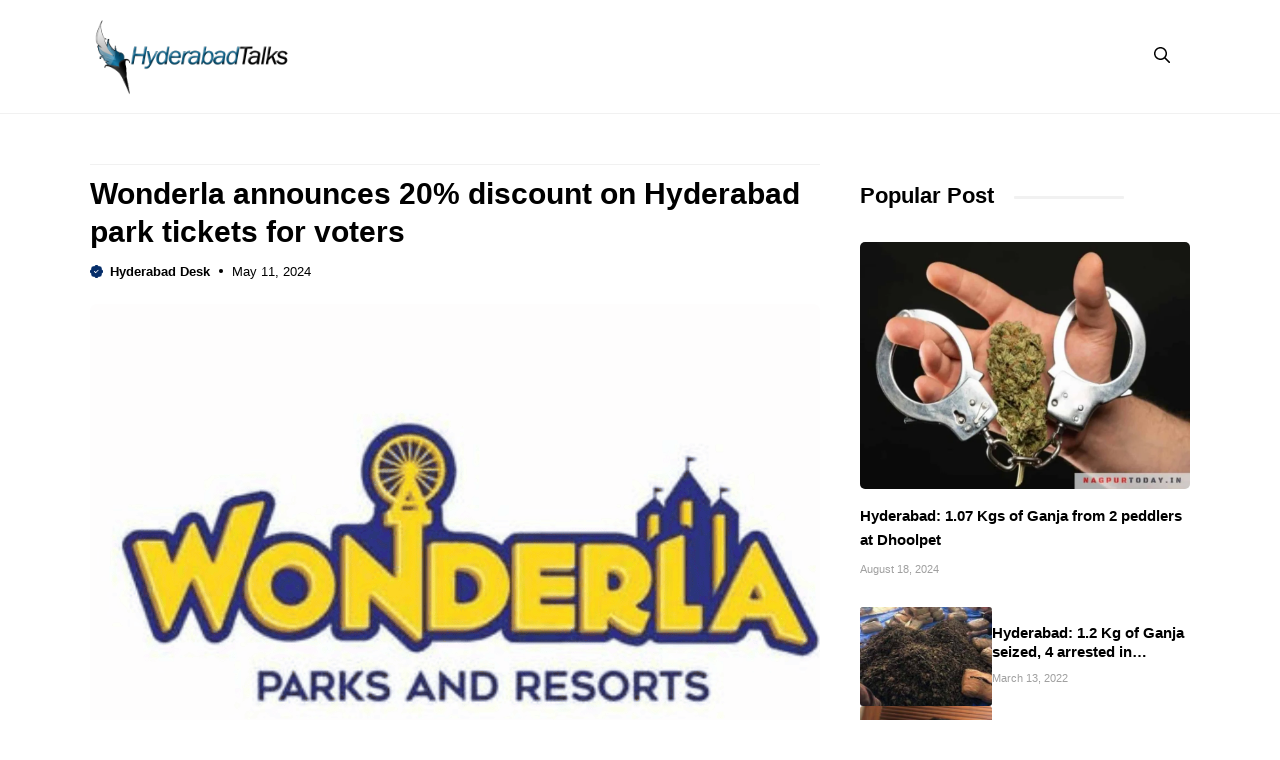

--- FILE ---
content_type: text/html; charset=UTF-8
request_url: https://hyderabadtalks.com/city/hyderabad/wonderla-announces-20-discount-on-hyderabad-park-tickets-for-voters/
body_size: 16542
content:
<!DOCTYPE html>
<html lang="en-US">
<head>
	<meta charset="UTF-8">
	<meta name="viewport" content="width=device-width, initial-scale=1"><title>Wonderla announces 20% discount on Hyderabad park tickets for voters</title><link rel="preload" href="https://hyderabadtalks.com/wp-content/uploads/2023/03/cropped-HyderabadTalks.png" as="image" fetchpriority="high"><link rel="preload" href="https://hyderabadtalks.com/wp-content/uploads/2024/05/Before-98.png" as="image" imagesrcset="https://hyderabadtalks.com/wp-content/uploads/2024/05/Before-98.png 1200w, https://hyderabadtalks.com/wp-content/uploads/2024/05/Before-98-300x225.png 300w, https://hyderabadtalks.com/wp-content/uploads/2024/05/Before-98-1024x768.png 1024w, https://hyderabadtalks.com/wp-content/uploads/2024/05/Before-98-768x576.png 768w" imagesizes="(max-width: 1200px) 100vw, 1200px" fetchpriority="high"><style id="perfmatters-used-css">.site-header{border-bottom:1px solid #f1f1f1;}.inside-header{position:relative;flex-direction:row !important;}.inside-navigation.grid-container{justify-content:center;}.main-navigation .menu-toggle{padding-right:0;padding-left:0;font-size:23px;}.menu-bar-items span.slideout-toggle,button.menu-toggle{display:none !important;}.breadcrumb{line-height:18px;}.site-content{padding:40px 0;}.site-content .content-area{padding-right:40px;}.gb-block-image a{display:block;height:100%;}.container.grid-container{width:auto;padding-left:0;padding-right:0;}input[type=email],input[type=number],input[type=password],input[type=search],input[type=tel],input[type=text],input[type=url],select,textarea{border:1px solid #f1f1f1 !important;border-radius:5px !important;padding:10px 15px !important;margin:0 0 10px !important;width:100%;}.search-modal-form{background:transparent !important;}.gp-modal__container input.search-field{margin:0 !important;border:none !important;}.search-modal-fields{border-radius:8px;overflow:hidden;background:#fff;}.inside-right-sidebar{position:sticky;top:20px;}h1.widget-title,h1.page-title,h2.widget-title{position:relative;display:inline-block;margin-bottom:30px;}h1.widget-title:after,h1.page-title:after,h2.widget-title:after{content:" ";height:3px;width:110px;margin-left:20px;bottom:40%;position:absolute;border-radius:10px;background:#f1f1f1;}.dynamic-entry-content ul,.dynamic-entry-content ol{margin:0 0 1.5em 2em;}.limit-title{overflow:hidden;display:-webkit-box;-webkit-line-clamp:2;-webkit-box-orient:vertical;}@media only screen and (max-width: 1024px){.gb-button.slideout-toggle span.gb-button-text{display:none;}.site-logo{position:absolute;text-align:center;width:100%;left:0;}.inside-right-sidebar{position:static;padding:0;border:none;}.site-content{padding:20px 90px;}.site-content .content-area{padding-right:0;}.is-right-sidebar{margin-top:40px;}.gp-search-modal .gp-modal__overlay{padding-left:30px !important;padding-right:30px !important;background:rgba(0,0,0,.65) !important;}}@media only screen and (max-width: 767px){body{background:#fff !important;}.site-content{padding:20px;}h1.widget-title:after,h1.page-title:after,h2.widget-title:after{width:60px;}}</style>
	<style>img:is([sizes="auto" i], [sizes^="auto," i]) { contain-intrinsic-size: 3000px 1500px }</style>
	<link rel='preconnect' href='https://cdn.hyderabadtalks.com' crossorigin>

<!-- The SEO Framework by Sybre Waaijer -->
<meta name="robots" content="max-snippet:-1,max-image-preview:standard,max-video-preview:-1" />
<link rel="canonical" href="https://hyderabadtalks.com/city/hyderabad/wonderla-announces-20-discount-on-hyderabad-park-tickets-for-voters/" />
<meta name="description" content="Hyderabad: In a move to spread awareness about the importance of voting, Wonderla Holidays Ltd has announced an exclusive 20% discount on Wonderla Hyderabad…" />
<meta property="og:type" content="article" />
<meta property="og:locale" content="en_US" />
<meta property="og:site_name" content="Hyderabad Talks" />
<meta property="og:title" content="Wonderla announces 20% discount on Hyderabad park tickets for voters" />
<meta property="og:description" content="Hyderabad: In a move to spread awareness about the importance of voting, Wonderla Holidays Ltd has announced an exclusive 20% discount on Wonderla Hyderabad tickets for customers showing their voting…" />
<meta property="og:url" content="https://hyderabadtalks.com/city/hyderabad/wonderla-announces-20-discount-on-hyderabad-park-tickets-for-voters/" />
<meta property="og:image" content="https://hyderabadtalks.com/wp-content/uploads/2024/05/Before-98.png" />
<meta property="og:image:width" content="1200" />
<meta property="og:image:height" content="900" />
<meta property="article:published_time" content="2024-05-11T13:16:11+00:00" />
<meta property="article:modified_time" content="2024-05-11T13:16:11+00:00" />
<meta property="article:author" content="https://www.facebook.com/hyderabadtalks" />
<meta name="twitter:card" content="summary_large_image" />
<meta name="twitter:site" content="@HyderabadTalks" />
<meta name="twitter:creator" content="@hyderabadtalks" />
<meta name="twitter:title" content="Wonderla announces 20% discount on Hyderabad park tickets for voters" />
<meta name="twitter:description" content="Hyderabad: In a move to spread awareness about the importance of voting, Wonderla Holidays Ltd has announced an exclusive 20% discount on Wonderla Hyderabad tickets for customers showing their voting…" />
<meta name="twitter:image" content="https://hyderabadtalks.com/wp-content/uploads/2024/05/Before-98.png" />
<script type="application/ld+json">{"@context":"https://schema.org","@graph":[{"@type":"WebSite","@id":"https://hyderabadtalks.com/#/schema/WebSite","url":"https://hyderabadtalks.com/","name":"Hyderabad Talks","description":"Latest Hyderabad news","inLanguage":"en-US","potentialAction":{"@type":"SearchAction","target":{"@type":"EntryPoint","urlTemplate":"https://hyderabadtalks.com/search/{search_term_string}/"},"query-input":"required name=search_term_string"},"publisher":{"@type":"Organization","@id":"https://hyderabadtalks.com/#/schema/Organization","name":"Hyderabad Talks","url":"https://hyderabadtalks.com/","logo":{"@type":"ImageObject","url":"https://hyderabadtalks.com/wp-content/uploads/2023/03/cropped-HyderabadTalks.png","contentUrl":"https://hyderabadtalks.com/wp-content/uploads/2023/03/cropped-HyderabadTalks.png","width":500,"height":192,"contentSize":"40521"}}},{"@type":"WebPage","@id":"https://hyderabadtalks.com/city/hyderabad/wonderla-announces-20-discount-on-hyderabad-park-tickets-for-voters/","url":"https://hyderabadtalks.com/city/hyderabad/wonderla-announces-20-discount-on-hyderabad-park-tickets-for-voters/","name":"Wonderla announces 20% discount on Hyderabad park tickets for voters","description":"Hyderabad: In a move to spread awareness about the importance of voting, Wonderla Holidays Ltd has announced an exclusive 20% discount on Wonderla Hyderabad…","inLanguage":"en-US","isPartOf":{"@id":"https://hyderabadtalks.com/#/schema/WebSite"},"breadcrumb":{"@type":"BreadcrumbList","@id":"https://hyderabadtalks.com/#/schema/BreadcrumbList","itemListElement":[{"@type":"ListItem","position":1,"item":"https://hyderabadtalks.com/","name":"Hyderabad Talks"},{"@type":"ListItem","position":2,"item":"https://hyderabadtalks.com/section/city/","name":"Category: City News"},{"@type":"ListItem","position":3,"item":"https://hyderabadtalks.com/section/city/hyderabad/","name":"Category: Hyderabad News"},{"@type":"ListItem","position":4,"name":"Wonderla announces 20% discount on Hyderabad park tickets for voters"}]},"potentialAction":{"@type":"ReadAction","target":"https://hyderabadtalks.com/city/hyderabad/wonderla-announces-20-discount-on-hyderabad-park-tickets-for-voters/"},"datePublished":"2024-05-11T13:16:11+00:00","dateModified":"2024-05-11T13:16:11+00:00","author":{"@type":"Person","@id":"https://hyderabadtalks.com/#/schema/Person/cc7942f58f05c092c83d3af38a93583d","name":"Hyderabad Desk","sameAs":["https://www.facebook.com/hyderabadtalks","https://twitter.com/hyderabadtalks"]}}]}</script>
<!-- / The SEO Framework by Sybre Waaijer | 8.03ms meta | 0.12ms boot -->

<link rel='dns-prefetch' href='//hyderabadtalks.com' />


<link rel='stylesheet' id='wp-block-library-css' href='https://hyderabadtalks.com/wp/wp-includes/css/dist/block-library/style.min.css?ver=6.8.3' media='all' />
<style id='classic-theme-styles-inline-css'>
/*! This file is auto-generated */
.wp-block-button__link{color:#fff;background-color:#32373c;border-radius:9999px;box-shadow:none;text-decoration:none;padding:calc(.667em + 2px) calc(1.333em + 2px);font-size:1.125em}.wp-block-file__button{background:#32373c;color:#fff;text-decoration:none}
</style>
<link rel='stylesheet' id='owl-style-css' href='https://hyderabadtalks.com/wp-content/themes/hydtalks/css/owl.carousel.min.css?ver=6.8.3' media='all' />
<link rel='stylesheet' id='owl-theme-style-css' href='https://hyderabadtalks.com/wp-content/themes/hydtalks/css/owl.theme.default.min.css?ver=6.8.3' media='all' />
<link rel='stylesheet' id='generate-style-css' href='https://hyderabadtalks.com/wp-content/themes/generatepress/assets/css/main.min.css?ver=3.6.1' media='all' />
<style id='generate-style-inline-css'>
body{background-color:#ffffff;color:var(--contrast);}a{color:var(--accent);}a:hover, a:focus, a:active{color:var(--contrast);}.grid-container{max-width:1100px;}.wp-block-group__inner-container{max-width:1100px;margin-left:auto;margin-right:auto;}.site-header .header-image{width:200px;}:root{--contrast:#000000;--contrast-2:#1e1eff;--base-2:#fff;--accent:#062e6a;--tax-bg:#f1f1f1;--tax-color:#474032;--base-3:#dbdbdb;}:root .has-contrast-color{color:var(--contrast);}:root .has-contrast-background-color{background-color:var(--contrast);}:root .has-contrast-2-color{color:var(--contrast-2);}:root .has-contrast-2-background-color{background-color:var(--contrast-2);}:root .has-base-2-color{color:var(--base-2);}:root .has-base-2-background-color{background-color:var(--base-2);}:root .has-accent-color{color:var(--accent);}:root .has-accent-background-color{background-color:var(--accent);}:root .has-tax-bg-color{color:var(--tax-bg);}:root .has-tax-bg-background-color{background-color:var(--tax-bg);}:root .has-tax-color-color{color:var(--tax-color);}:root .has-tax-color-background-color{background-color:var(--tax-color);}:root .has-base-3-color{color:var(--base-3);}:root .has-base-3-background-color{background-color:var(--base-3);}.gp-modal:not(.gp-modal--open):not(.gp-modal--transition){display:none;}.gp-modal--transition:not(.gp-modal--open){pointer-events:none;}.gp-modal-overlay:not(.gp-modal-overlay--open):not(.gp-modal--transition){display:none;}.gp-modal__overlay{display:none;position:fixed;top:0;left:0;right:0;bottom:0;background:rgba(0,0,0,0.2);display:flex;justify-content:center;align-items:center;z-index:10000;backdrop-filter:blur(3px);transition:opacity 500ms ease;opacity:0;}.gp-modal--open:not(.gp-modal--transition) .gp-modal__overlay{opacity:1;}.gp-modal__container{max-width:100%;max-height:100vh;transform:scale(0.9);transition:transform 500ms ease;padding:0 10px;}.gp-modal--open:not(.gp-modal--transition) .gp-modal__container{transform:scale(1);}.search-modal-fields{display:flex;}.gp-search-modal .gp-modal__overlay{align-items:flex-start;padding-top:25vh;background:var(--gp-search-modal-overlay-bg-color);}.search-modal-form{width:500px;max-width:100%;background-color:var(--gp-search-modal-bg-color);color:var(--gp-search-modal-text-color);}.search-modal-form .search-field, .search-modal-form .search-field:focus{width:100%;height:60px;background-color:transparent;border:0;appearance:none;color:currentColor;}.search-modal-fields button, .search-modal-fields button:active, .search-modal-fields button:focus, .search-modal-fields button:hover{background-color:transparent;border:0;color:currentColor;width:60px;}body, button, input, select, textarea{font-family:Inter, sans-serif;font-size:16px;}body{line-height:25px;}h1.entry-title{font-family:Inter, sans-serif;font-weight:700;font-size:26px;line-height:34px;}h2{font-family:Inter, sans-serif;font-weight:700;font-size:22px;line-height:30px;}@media (max-width:768px){h2{font-size:20px;line-height:28px;}}h3{font-family:Inter, sans-serif;font-weight:bold;font-size:18px;line-height:26px;}@media (max-width:768px){h3{font-size:16px;line-height:24px;}}h1{font-family:Inter, sans-serif;font-weight:bold;font-size:26px;line-height:34px;}.main-navigation a, .main-navigation .menu-toggle, .main-navigation .menu-bar-items{font-family:Inter, sans-serif;font-weight:normal;font-size:16px;}.widget-title{font-family:Inter, sans-serif;font-weight:bold;font-size:22px;}.dynamic-entry-content{font-family:Inter, sans-serif;font-size:16px;line-height:26px;}.top-bar{background-color:#636363;color:#ffffff;}.site-header{background-color:#ffffff;}.main-title a,.main-title a:hover{color:var(--contrast);}.site-description{color:var(--contrast-2);}.main-navigation .main-nav ul li a, .main-navigation .menu-toggle, .main-navigation .menu-bar-items{color:var(--contrast);}.main-navigation .main-nav ul li:not([class*="current-menu-"]):hover > a, .main-navigation .main-nav ul li:not([class*="current-menu-"]):focus > a, .main-navigation .main-nav ul li.sfHover:not([class*="current-menu-"]) > a, .main-navigation .menu-bar-item:hover > a, .main-navigation .menu-bar-item.sfHover > a{color:var(--accent);}button.menu-toggle:hover,button.menu-toggle:focus{color:var(--contrast);}.main-navigation .main-nav ul li[class*="current-menu-"] > a{color:var(--accent);}.navigation-search input[type="search"],.navigation-search input[type="search"]:active, .navigation-search input[type="search"]:focus, .main-navigation .main-nav ul li.search-item.active > a, .main-navigation .menu-bar-items .search-item.active > a{color:var(--accent);}.main-navigation ul ul{background-color:#ffffff;}.entry-title a{color:var(--contrast);}.entry-title a:hover{color:var(--contrast-2);}.entry-meta{color:var(--contrast-2);}.sidebar .widget{background-color:var(--base-3);}.footer-widgets{background-color:var(--base-3);}.site-info{background-color:var(--base-3);}input[type="text"],input[type="email"],input[type="url"],input[type="password"],input[type="search"],input[type="tel"],input[type="number"],textarea,select{color:var(--contrast);background-color:var(--base-2);border-color:var(--base);}input[type="text"]:focus,input[type="email"]:focus,input[type="url"]:focus,input[type="password"]:focus,input[type="search"]:focus,input[type="tel"]:focus,input[type="number"]:focus,textarea:focus,select:focus{color:var(--contrast);background-color:var(--base-2);border-color:var(--contrast-3);}button,html input[type="button"],input[type="reset"],input[type="submit"],a.button,a.wp-block-button__link:not(.has-background){color:var(--base-2);background-color:var(--accent);}button:hover,html input[type="button"]:hover,input[type="reset"]:hover,input[type="submit"]:hover,a.button:hover,button:focus,html input[type="button"]:focus,input[type="reset"]:focus,input[type="submit"]:focus,a.button:focus,a.wp-block-button__link:not(.has-background):active,a.wp-block-button__link:not(.has-background):focus,a.wp-block-button__link:not(.has-background):hover{background-color:var(--contrast-2);}a.generate-back-to-top{background-color:rgba( 0,0,0,0.4 );color:#ffffff;}a.generate-back-to-top:hover,a.generate-back-to-top:focus{background-color:rgba( 0,0,0,0.6 );color:#ffffff;}:root{--gp-search-modal-bg-color:var(--base-3);--gp-search-modal-text-color:var(--contrast);--gp-search-modal-overlay-bg-color:rgba(0,0,0,0.2);}@media (max-width: 1024px){.main-navigation .menu-bar-item:hover > a, .main-navigation .menu-bar-item.sfHover > a{background:none;color:var(--contrast);}}.inside-header{padding:18px 0px 18px 0px;}.nav-below-header .main-navigation .inside-navigation.grid-container, .nav-above-header .main-navigation .inside-navigation.grid-container{padding:0px 20px 0px 20px;}.separate-containers .inside-article, .separate-containers .comments-area, .separate-containers .page-header, .separate-containers .paging-navigation, .one-container .site-content, .inside-page-header{padding:0px;}.site-main .wp-block-group__inner-container{padding:0px;}.separate-containers .paging-navigation{padding-top:20px;padding-bottom:20px;}.entry-content .alignwide, body:not(.no-sidebar) .entry-content .alignfull{margin-left:-0px;width:calc(100% + 0px);max-width:calc(100% + 0px);}.one-container.right-sidebar .site-main,.one-container.both-right .site-main{margin-right:0px;}.one-container.left-sidebar .site-main,.one-container.both-left .site-main{margin-left:0px;}.one-container.both-sidebars .site-main{margin:0px;}.sidebar .widget, .page-header, .widget-area .main-navigation, .site-main > *{margin-bottom:0px;}.separate-containers .site-main{margin:0px;}.both-right .inside-left-sidebar,.both-left .inside-left-sidebar{margin-right:0px;}.both-right .inside-right-sidebar,.both-left .inside-right-sidebar{margin-left:0px;}.one-container.archive .post:not(:last-child):not(.is-loop-template-item), .one-container.blog .post:not(:last-child):not(.is-loop-template-item){padding-bottom:0px;}.separate-containers .featured-image{margin-top:0px;}.separate-containers .inside-right-sidebar, .separate-containers .inside-left-sidebar{margin-top:0px;margin-bottom:0px;}.main-navigation .main-nav ul li a,.menu-toggle,.main-navigation .menu-bar-item > a{line-height:50px;}.main-navigation ul ul{width:230px;}.navigation-search input[type="search"]{height:50px;}.rtl .menu-item-has-children .dropdown-menu-toggle{padding-left:20px;}.rtl .main-navigation .main-nav ul li.menu-item-has-children > a{padding-right:20px;}.widget-area .widget{padding:0px;}@media (max-width:768px){.separate-containers .inside-article, .separate-containers .comments-area, .separate-containers .page-header, .separate-containers .paging-navigation, .one-container .site-content, .inside-page-header{padding:0px;}.site-main .wp-block-group__inner-container{padding:0px;}.inside-top-bar{padding-right:30px;padding-left:30px;}.inside-header{padding-top:10px;padding-right:20px;padding-bottom:10px;padding-left:20px;}.widget-area .widget{padding-top:0px;padding-right:0px;padding-bottom:0px;padding-left:0px;}.footer-widgets-container{padding-top:30px;padding-right:30px;padding-bottom:30px;padding-left:30px;}.inside-site-info{padding-right:30px;padding-left:30px;}.entry-content .alignwide, body:not(.no-sidebar) .entry-content .alignfull{margin-left:-0px;width:calc(100% + 0px);max-width:calc(100% + 0px);}.one-container .site-main .paging-navigation{margin-bottom:0px;}}/* End cached CSS */.is-right-sidebar{width:30%;}.is-left-sidebar{width:50%;}.site-content .content-area{width:70%;}@media (max-width: 1024px){.main-navigation .menu-toggle,.sidebar-nav-mobile:not(#sticky-placeholder){display:block;}.main-navigation ul,.gen-sidebar-nav,.main-navigation:not(.slideout-navigation):not(.toggled) .main-nav > ul,.has-inline-mobile-toggle #site-navigation .inside-navigation > *:not(.navigation-search):not(.main-nav){display:none;}.nav-align-right .inside-navigation,.nav-align-center .inside-navigation{justify-content:space-between;}.has-inline-mobile-toggle .mobile-menu-control-wrapper{display:flex;flex-wrap:wrap;}.has-inline-mobile-toggle .inside-header{flex-direction:row;text-align:left;flex-wrap:wrap;}.has-inline-mobile-toggle .header-widget,.has-inline-mobile-toggle #site-navigation{flex-basis:100%;}.nav-float-left .has-inline-mobile-toggle #site-navigation{order:10;}}
.dynamic-author-image-rounded{border-radius:100%;}.dynamic-featured-image, .dynamic-author-image{vertical-align:middle;}.one-container.blog .dynamic-content-template:not(:last-child), .one-container.archive .dynamic-content-template:not(:last-child){padding-bottom:0px;}.dynamic-entry-excerpt > p:last-child{margin-bottom:0px;}
</style>
<link rel="stylesheet" id="generate-child-css" media="all" data-pmdelayedstyle="https://hyderabadtalks.com/wp-content/themes/hydtalks/style.css?ver=1766405967">

<style id='generateblocks-inline-css'>
.gb-container.gb-tabs__item:not(.gb-tabs__item-open){display:none;}.gb-container-6512a804{font-size:14px;padding-bottom:10px;margin-bottom:10px;border-bottom:1px solid #f1f1f1;color:var(--contrast);}.gb-container-6512a804 a{color:var(--accent);}.gb-container-f5921ff7{max-width:1100px;padding-bottom:20px;margin-top:10px;margin-right:auto;margin-left:auto;border-bottom:0px solid var(--tax-bg);}.gb-container-b161566f{display:flex;align-items:center;margin-top:8px;margin-bottom:0px;}.gb-container-9535921e{width:100%;display:flex;font-size:13px;}.gb-container-aa1a64fd{margin-top:0px;margin-bottom:25px;}.gb-container-38fd96a4{padding:20px;margin-top:40px;border-radius:8px;border:2px solid var(--accent);background-color:rgba(255, 255, 255, 0.03);}.gb-container-3067e540{padding-bottom:5px;margin-bottom:15px;border-bottom:1px solid var(--tax-bg);}.gb-grid-wrapper > .gb-grid-column-3067e540{width:100%;}.gb-container-51c47e52{margin-top:25px;margin-bottom:25px;}.gb-container-32077528{margin-top:35px;}.gb-container-ef8a68d7{display:flex;column-gap:20px;padding:20px;border-radius:8px;border:1px solid var(--tax-bg);}.gb-container-f800a9e7{width:10%;}.gb-container-ff040dbf{width:90%;display:inline-flex;flex-direction:column;justify-content:center;font-size:14px;}.gb-container-5398f6d7{margin-top:35px;}.gb-container-011d5a74{margin-bottom:25px;}.gb-container-5490eadd{margin-bottom:25px;}.gb-grid-wrapper > .gb-grid-column-80554e7b{width:100%;}.gb-container-ceadc454{margin-bottom:15px;}.gb-container-f9e88b67{width:100%;}.gb-grid-wrapper > .gb-grid-column-e5d00ed3{width:100%;}.gb-container-02d8911a{display:flex;align-items:center;column-gap:13px;}.gb-container-6ad1bd17{width:40%;}.gb-container-b3e13557{width:60%;}.gb-container-bcb35c52{padding-top:45px;padding-bottom:40px;margin-top:30px;border-top:1px solid var(--tax-bg);background-color:#374e85;}.gb-container-732e18f7{max-width:1100px;display:flex;flex-direction:column;justify-content:center;margin-right:auto;margin-left:auto;}.gb-container-c2192406{display:flex;align-items:center;justify-content:center;column-gap:15px;}.gb-container-827574f6{padding-top:20px;margin-top:20px;border-top:1px solid rgba(255, 255, 255, 0.11);}.gb-container-86b0b48f{z-index:9;position:relative;}.gb-container-6fbb95d3{max-width:1100px;margin:30px auto;}h1.gb-headline-4c329f9e{font-size:30px;line-height:38px;margin-bottom:5px;}p.gb-headline-24ef81a5{display:flex;align-items:center;font-weight:bold;margin-bottom:0px;}p.gb-headline-24ef81a5 a{color:var(--contrast);}p.gb-headline-24ef81a5 a:hover{color:var(--contrast-2);}p.gb-headline-24ef81a5 .gb-icon{line-height:0;color:var(--accent);padding-right:0.5em;}p.gb-headline-24ef81a5 .gb-icon svg{width:1em;height:1em;fill:currentColor;}p.gb-headline-45876206{display:flex;align-items:center;margin-bottom:0px;}p.gb-headline-45876206 .gb-icon{line-height:0;padding-right:0.5px;}p.gb-headline-45876206 .gb-icon svg{width:22px;height:22px;fill:currentColor;}h2.gb-headline-7d0ae69d{font-size:16px;line-height:24px;font-weight:normal;margin-bottom:0px;}h2.gb-headline-7d0ae69d a{color:var(--contrast-2);}h2.gb-headline-7d0ae69d a:hover{color:var(--contrast);}p.gb-headline-f4e1759c{font-weight:bold;margin-bottom:10px;}h2.gb-headline-6a61d62e{font-size:18px;line-height:24px;margin-bottom:0px;}h2.gb-headline-6a61d62e a{color:var(--contrast);}h2.gb-headline-6a61d62e a:hover{color:var(--accent);}h2.gb-headline-7cf627fe{margin-bottom:10px;}h2.gb-headline-cbff5sd0{font-size:15px;line-height:24px;margin-bottom:5px;color:var(--contrast);}h2.gb-headline-cbff5sd0 a{color:var(--contrast);}h2.gb-headline-cbff5sd0 a:hover{color:var(--contrast-2);}p.gb-headline-04d4ba13{display:flex;align-items:center;column-gap:3px;font-size:11px;margin-bottom:0px;color:#a0a0a0;}h2.gb-headline-cbdd5f90{font-size:15px;line-height:1.3em;margin-bottom:5px;color:var(--contrast);}h2.gb-headline-cbdd5f90 a{color:var(--contrast);}h2.gb-headline-cbdd5f90 a:hover{color:var(--contrast-2);}p.gb-headline-2f9711a8{display:flex;align-items:center;column-gap:3px;font-size:11px;margin-bottom:0px;margin-left:0px;color:#a0a0a0;}p.gb-headline-2c04d70e{font-size:14px;text-align:center;color:#ffffff;}.gb-image-e33ad579{width:50px;height:50px;vertical-align:middle;}.gb-image-289d05d7{border-radius:8px;width:100%;vertical-align:middle;}.gb-image-7e905bb1{border-radius:50px;width:60px;object-fit:cover;vertical-align:middle;}.gb-image-ead5108f{border-radius:10px;vertical-align:middle;}.gb-image-50286d23{border-radius:5px;width:100%;height:auto;object-fit:cover;vertical-align:middle;}.gb-image-db568a19{border-radius:3px;width:100%;height:auto;object-fit:cover;vertical-align:middle;}.gb-block-image-719e97eb{margin-bottom:15px;text-align:center;}.gb-image-719e97eb{width:180px;vertical-align:middle;}.gb-image-a590838b{border-radius:8px;vertical-align:middle;}.gb-grid-wrapper-f876f70e{display:flex;flex-wrap:wrap;}.gb-grid-wrapper-f876f70e > .gb-grid-column{box-sizing:border-box;}.gb-grid-wrapper-fda14e02{display:flex;flex-wrap:wrap;}.gb-grid-wrapper-fda14e02 > .gb-grid-column{box-sizing:border-box;}.gb-grid-wrapper-f71c0184{display:flex;flex-wrap:wrap;row-gap:20px;}.gb-grid-wrapper-f71c0184 > .gb-grid-column{box-sizing:border-box;}.gb-accordion__item:not(.gb-accordion__item-open) > .gb-button .gb-accordion__icon-open{display:none;}.gb-accordion__item.gb-accordion__item-open > .gb-button .gb-accordion__icon{display:none;}a.gb-button-0ecf4a1e{display:inline-flex;color:#ffffff;text-decoration:none;}a.gb-button-0ecf4a1e:hover, a.gb-button-0ecf4a1e:active, a.gb-button-0ecf4a1e:focus{color:#ffffff;}a.gb-button-13854d51{display:inline-flex;color:#ffffff;text-decoration:none;}a.gb-button-13854d51:hover, a.gb-button-13854d51:active, a.gb-button-13854d51:focus{color:#ffffff;}a.gb-button-f559f761{display:inline-flex;color:#ffffff;text-decoration:none;}a.gb-button-f559f761:hover, a.gb-button-f559f761:active, a.gb-button-f559f761:focus{color:#ffffff;}a.gb-button-fef18e91{display:inline-flex;color:#ffffff;text-decoration:none;}a.gb-button-fef18e91:hover, a.gb-button-fef18e91:active, a.gb-button-fef18e91:focus{color:#ffffff;}a.gb-button-a6cdc417{display:inline-flex;align-items:center;column-gap:0.5em;padding:10px 0 0;color:var(--accent);text-decoration:none;}a.gb-button-a6cdc417:hover, a.gb-button-a6cdc417:active, a.gb-button-a6cdc417:focus{color:var(--contrast-2);}a.gb-button-a6cdc417 .gb-icon{line-height:0;}a.gb-button-a6cdc417 .gb-icon svg{width:28px;height:28px;fill:currentColor;}@media (max-width: 1024px) {.gb-container-f5921ff7{padding-right:0px;padding-left:0px;margin-top:10px;}.gb-container-732e18f7{padding-right:20px;padding-left:20px;}.gb-container-6fbb95d3{padding-right:20px;padding-left:20px;margin-top:20px;}h1.gb-headline-4c329f9e{font-size:28px;line-height:36px;}.gb-image-7e905bb1{width:120px;}a.gb-button-a6cdc417 .gb-icon svg{width:24px;height:24px;}}@media (max-width: 767px) {.gb-container-aa1a64fd{margin-bottom:15px;}.gb-container-ef8a68d7{flex-direction:column;align-items:center;row-gap:15px;}.gb-container-f800a9e7{width:30%;}.gb-grid-wrapper > .gb-grid-column-f800a9e7{width:30%;}.gb-container-ff040dbf{width:100%;text-align:center;}.gb-grid-wrapper > .gb-grid-column-ff040dbf{width:100%;}.gb-container-6ad1bd17{width:30%;}.gb-grid-wrapper > .gb-grid-column-6ad1bd17{width:30%;}.gb-container-b3e13557{width:70%;}.gb-grid-wrapper > .gb-grid-column-b3e13557{width:70%;}.gb-container-c2192406{flex-direction:column;justify-content:center;row-gap:8px;margin-bottom:25px;}h1.gb-headline-4c329f9e{line-height:34px;}h2.gb-headline-7d0ae69d{font-size:16px;line-height:24px;}h2.gb-headline-6a61d62e{text-align:center;}h2.gb-headline-cbff5sd0{font-size:15px;line-height:24px;}h2.gb-headline-cbdd5f90{font-size:15px;line-height:24px;}.gb-block-image-7e905bb1{text-align:center;}.gb-image-7e905bb1{width:80px;}}:root{--gb-container-width:1100px;}.gb-container .wp-block-image img{vertical-align:middle;}.gb-grid-wrapper .wp-block-image{margin-bottom:0;}.gb-highlight{background:none;}.gb-shape{line-height:0;}.gb-container-link{position:absolute;top:0;right:0;bottom:0;left:0;z-index:99;}
</style>
<link rel='stylesheet' id='generate-blog-css' href='https://hyderabadtalks.com/wp-content/plugins/gp-premium/blog/functions/css/style.min.css?ver=2.5.5' media='all' />
<link rel='stylesheet' id='generate-offside-css' href='https://hyderabadtalks.com/wp-content/plugins/gp-premium/menu-plus/functions/css/offside.min.css?ver=2.5.5' media='all' />
<style id='generate-offside-inline-css'>
:root{--gp-slideout-width:265px;}.slideout-navigation.main-navigation{background-color:var(--base-2);}.slideout-navigation.main-navigation .main-nav ul li a{color:var(--contrast);}.slideout-navigation.main-navigation ul ul{background-color:#ffffff;}.slideout-navigation.main-navigation .main-nav ul ul li a{color:var(--contrast);}.slideout-navigation.main-navigation .main-nav ul li:not([class*="current-menu-"]):hover > a, .slideout-navigation.main-navigation .main-nav ul li:not([class*="current-menu-"]):focus > a, .slideout-navigation.main-navigation .main-nav ul li.sfHover:not([class*="current-menu-"]) > a{color:var(--accent);}.slideout-navigation.main-navigation .main-nav ul ul li:not([class*="current-menu-"]):hover > a, .slideout-navigation.main-navigation .main-nav ul ul li:not([class*="current-menu-"]):focus > a, .slideout-navigation.main-navigation .main-nav ul ul li.sfHover:not([class*="current-menu-"]) > a{color:var(--accent);}.slideout-navigation.main-navigation .main-nav ul li[class*="current-menu-"] > a{color:var(--accent);}.slideout-navigation.main-navigation .main-nav ul ul li[class*="current-menu-"] > a{color:var(--accent);}.slideout-navigation, .slideout-navigation a{color:var(--contrast);}.slideout-navigation button.slideout-exit{color:var(--contrast);padding-left:20px;padding-right:20px;}.slide-opened nav.toggled .menu-toggle:before{display:none;}@media (max-width: 1024px){.menu-bar-item.slideout-toggle{display:none;}}
</style>
<script src="https://hyderabadtalks.com/wp-content/themes/hydtalks/js/jquery-3.7.0.min.js?ver=6.8.3" id="jquery-js"></script>
<link rel="alternate" title="oEmbed (JSON)" type="application/json+oembed" href="https://hyderabadtalks.com/wp-json/oembed/1.0/embed?url=https%3A%2F%2Fhyderabadtalks.com%2Fcity%2Fhyderabad%2Fwonderla-announces-20-discount-on-hyderabad-park-tickets-for-voters%2F" />
<link rel="alternate" title="oEmbed (XML)" type="text/xml+oembed" href="https://hyderabadtalks.com/wp-json/oembed/1.0/embed?url=https%3A%2F%2Fhyderabadtalks.com%2Fcity%2Fhyderabad%2Fwonderla-announces-20-discount-on-hyderabad-park-tickets-for-voters%2F&#038;format=xml" />
<script async src="https://hyderabadtalks.com/wp-content/uploads/perfmatters/gtagv4.js?id=G-24TZ5KWW2F" type="pmdelayedscript" data-cfasync="false" data-no-optimize="1" data-no-defer="1" data-no-minify="1"></script><script type="pmdelayedscript" data-cfasync="false" data-no-optimize="1" data-no-defer="1" data-no-minify="1">window.dataLayer = window.dataLayer || [];function gtag(){dataLayer.push(arguments);}gtag("js", new Date());gtag("config", "G-24TZ5KWW2F");</script><meta name="generator" content="webp-uploads 2.6.0">
<meta name="generator" content="speculation-rules 1.6.0">
<link rel="icon" href="https://hyderabadtalks.com/wp-content/uploads/2020/12/cropped-favicon-512.jpg" sizes="32x32" />
<link rel="icon" href="https://hyderabadtalks.com/wp-content/uploads/2020/12/cropped-favicon-512.jpg" sizes="192x192" />
<link rel="apple-touch-icon" href="https://hyderabadtalks.com/wp-content/uploads/2020/12/cropped-favicon-512.jpg" />
<meta name="msapplication-TileImage" content="https://hyderabadtalks.com/wp-content/uploads/2020/12/cropped-favicon-512.jpg" />
<noscript><style>.perfmatters-lazy[data-src]{display:none !important;}</style></noscript><style>.perfmatters-lazy-youtube{position:relative;width:100%;max-width:100%;height:0;padding-bottom:56.23%;overflow:hidden}.perfmatters-lazy-youtube img{position:absolute;top:0;right:0;bottom:0;left:0;display:block;width:100%;max-width:100%;height:auto;margin:auto;border:none;cursor:pointer;transition:.5s all;-webkit-transition:.5s all;-moz-transition:.5s all}.perfmatters-lazy-youtube img:hover{-webkit-filter:brightness(75%)}.perfmatters-lazy-youtube .play{position:absolute;top:50%;left:50%;right:auto;width:68px;height:48px;margin-left:-34px;margin-top:-24px;background:url(https://hyderabadtalks.com/wp-content/plugins/perfmatters/img/youtube.svg) no-repeat;background-position:center;background-size:cover;pointer-events:none;filter:grayscale(1)}.perfmatters-lazy-youtube:hover .play{filter:grayscale(0)}.perfmatters-lazy-youtube iframe{position:absolute;top:0;left:0;width:100%;height:100%;z-index:99}.wp-has-aspect-ratio .wp-block-embed__wrapper{position:relative;}.wp-has-aspect-ratio .perfmatters-lazy-youtube{position:absolute;top:0;right:0;bottom:0;left:0;width:100%;height:100%;padding-bottom:0}</style></head>

<body class="wp-singular post-template-default single single-post postid-86275 single-format-standard wp-custom-logo wp-embed-responsive wp-theme-generatepress wp-child-theme-hydtalks post-image-above-header post-image-aligned-center slideout-enabled slideout-both sticky-menu-fade right-sidebar nav-float-right separate-containers header-aligned-left dropdown-hover featured-image-active" itemtype="https://schema.org/Blog" itemscope>
	<a class="screen-reader-text skip-link" href="#content" title="Skip to content">Skip to content</a>		<header class="site-header has-inline-mobile-toggle" id="masthead" aria-label="Site"  itemtype="https://schema.org/WPHeader" itemscope>
			<div class="inside-header grid-container">
				<div class="gb-container gb-container-86b0b48f hide-on-desktop">

<a class="gb-button gb-button-a6cdc417 slideout-toggle custom-slideout-toggle" href="#"><span class="gb-icon"><svg xmlns="http://www.w3.org/2000/svg" fill="none" viewBox="0 0 18 15" height="15" width="18"> <path fill="" d="M0.599609 1.2C0.599609 0.53726 1.13686 0 1.79961 0H16.1996C16.8623 0 17.3996 0.53726 17.3996 1.2C17.3996 1.86274 16.8623 2.4 16.1996 2.4H1.79961C1.13686 2.4 0.599609 1.86274 0.599609 1.2Z" clip-rule="evenodd" fill-rule="evenodd"></path> <path fill="" d="M0.599609 7.2C0.599609 6.5373 1.13686 6 1.79961 6H16.1996C16.8623 6 17.3996 6.5373 17.3996 7.2C17.3996 7.8628 16.8623 8.4 16.1996 8.4H1.79961C1.13686 8.4 0.599609 7.8628 0.599609 7.2Z" clip-rule="evenodd" fill-rule="evenodd"></path> <path fill="" d="M0.599609 13.2C0.599609 12.5373 1.13686 12 1.79961 12L9.5 12C10.1627 12 10.7 12.5373 10.7 13.2C10.7 13.8628 10.1627 14.4 9.5 14.4L1.79961 14.4C1.13686 14.4 0.599609 13.8628 0.599609 13.2Z" clip-rule="evenodd" fill-rule="evenodd"></path> </svg></span></a>

</div><div class="site-logo">
					<a href="https://hyderabadtalks.com/" rel="home">
						<img data-perfmatters-preload class="header-image is-logo-image" alt="Hyderabad Talks" src="https://hyderabadtalks.com/wp-content/uploads/2023/03/cropped-HyderabadTalks.png" width="500" height="192" fetchpriority="high">
					</a>
				</div>	<nav class="main-navigation mobile-menu-control-wrapper" id="mobile-menu-control-wrapper" aria-label="Mobile Toggle">
		<div class="menu-bar-items">	<span class="menu-bar-item">
		<a href="#" role="button" aria-label="Open search" aria-haspopup="dialog" aria-controls="gp-search" data-gpmodal-trigger="gp-search"><span class="gp-icon icon-search"><svg viewBox="0 0 512 512" aria-hidden="true" xmlns="http://www.w3.org/2000/svg" width="1em" height="1em"><path fill-rule="evenodd" clip-rule="evenodd" d="M208 48c-88.366 0-160 71.634-160 160s71.634 160 160 160 160-71.634 160-160S296.366 48 208 48zM0 208C0 93.125 93.125 0 208 0s208 93.125 208 208c0 48.741-16.765 93.566-44.843 129.024l133.826 134.018c9.366 9.379 9.355 24.575-.025 33.941-9.379 9.366-24.575 9.355-33.941-.025L337.238 370.987C301.747 399.167 256.839 416 208 416 93.125 416 0 322.875 0 208z" /></svg><svg viewBox="0 0 512 512" aria-hidden="true" xmlns="http://www.w3.org/2000/svg" width="1em" height="1em"><path d="M71.029 71.029c9.373-9.372 24.569-9.372 33.942 0L256 222.059l151.029-151.03c9.373-9.372 24.569-9.372 33.942 0 9.372 9.373 9.372 24.569 0 33.942L289.941 256l151.03 151.029c9.372 9.373 9.372 24.569 0 33.942-9.373 9.372-24.569 9.372-33.942 0L256 289.941l-151.029 151.03c-9.373 9.372-24.569 9.372-33.942 0-9.372-9.373-9.372-24.569 0-33.942L222.059 256 71.029 104.971c-9.372-9.373-9.372-24.569 0-33.942z" /></svg></span></a>
	</span>
	<span class="menu-bar-item slideout-toggle hide-on-mobile has-svg-icon"><a href="#" role="button" aria-label="Open Off-Canvas Panel"><span class="gp-icon pro-menu-bars">
				<svg viewBox="0 0 512 512" aria-hidden="true" role="img" version="1.1" xmlns="http://www.w3.org/2000/svg" xmlns:xlink="http://www.w3.org/1999/xlink" width="1em" height="1em">
					<path d="M0 96c0-13.255 10.745-24 24-24h464c13.255 0 24 10.745 24 24s-10.745 24-24 24H24c-13.255 0-24-10.745-24-24zm0 160c0-13.255 10.745-24 24-24h464c13.255 0 24 10.745 24 24s-10.745 24-24 24H24c-13.255 0-24-10.745-24-24zm0 160c0-13.255 10.745-24 24-24h464c13.255 0 24 10.745 24 24s-10.745 24-24 24H24c-13.255 0-24-10.745-24-24z" />
				</svg>
			</span></a></span></div>		<button data-nav="site-navigation" class="menu-toggle" aria-controls="generate-slideout-menu" aria-expanded="false">
			<span class="gp-icon menu-bars">
                <svg width="60" height="46" viewBox="0 0 60 46" fill="none" xmlns="http://www.w3.org/2000/svg">
<rect width="60" height="8" rx="4" fill=""/>
<rect y="19" width="44" height="8" rx="4" fill=""/>
</svg>
            </span><span class="screen-reader-text">Menu</span>		</button>
	</nav>
			<nav class="main-navigation nav-align-right has-menu-bar-items sub-menu-right" id="site-navigation" aria-label="Primary"  itemtype="https://schema.org/SiteNavigationElement" itemscope>
			<div class="inside-navigation grid-container">
								<button class="menu-toggle" aria-controls="generate-slideout-menu" aria-expanded="false">
					<span class="gp-icon menu-bars">
                <svg width="60" height="46" viewBox="0 0 60 46" fill="none" xmlns="http://www.w3.org/2000/svg">
<rect width="60" height="8" rx="4" fill=""/>
<rect y="19" width="44" height="8" rx="4" fill=""/>
</svg>
            </span><span class="screen-reader-text">Menu</span>				</button>
						<div id="primary-menu" class="main-nav">
			<ul class="menu sf-menu">
							</ul>
		</div>
		<div class="menu-bar-items">	<span class="menu-bar-item">
		<a href="#" role="button" aria-label="Open search" aria-haspopup="dialog" aria-controls="gp-search" data-gpmodal-trigger="gp-search"><span class="gp-icon icon-search"><svg viewBox="0 0 512 512" aria-hidden="true" xmlns="http://www.w3.org/2000/svg" width="1em" height="1em"><path fill-rule="evenodd" clip-rule="evenodd" d="M208 48c-88.366 0-160 71.634-160 160s71.634 160 160 160 160-71.634 160-160S296.366 48 208 48zM0 208C0 93.125 93.125 0 208 0s208 93.125 208 208c0 48.741-16.765 93.566-44.843 129.024l133.826 134.018c9.366 9.379 9.355 24.575-.025 33.941-9.379 9.366-24.575 9.355-33.941-.025L337.238 370.987C301.747 399.167 256.839 416 208 416 93.125 416 0 322.875 0 208z" /></svg><svg viewBox="0 0 512 512" aria-hidden="true" xmlns="http://www.w3.org/2000/svg" width="1em" height="1em"><path d="M71.029 71.029c9.373-9.372 24.569-9.372 33.942 0L256 222.059l151.029-151.03c9.373-9.372 24.569-9.372 33.942 0 9.372 9.373 9.372 24.569 0 33.942L289.941 256l151.03 151.029c9.372 9.373 9.372 24.569 0 33.942-9.373 9.372-24.569 9.372-33.942 0L256 289.941l-151.029 151.03c-9.373 9.372-24.569 9.372-33.942 0-9.372-9.373-9.372-24.569 0-33.942L222.059 256 71.029 104.971c-9.372-9.373-9.372-24.569 0-33.942z" /></svg></span></a>
	</span>
	<span class="menu-bar-item slideout-toggle hide-on-mobile has-svg-icon"><a href="#" role="button" aria-label="Open Off-Canvas Panel"><span class="gp-icon pro-menu-bars">
				<svg viewBox="0 0 512 512" aria-hidden="true" role="img" version="1.1" xmlns="http://www.w3.org/2000/svg" xmlns:xlink="http://www.w3.org/1999/xlink" width="1em" height="1em">
					<path d="M0 96c0-13.255 10.745-24 24-24h464c13.255 0 24 10.745 24 24s-10.745 24-24 24H24c-13.255 0-24-10.745-24-24zm0 160c0-13.255 10.745-24 24-24h464c13.255 0 24 10.745 24 24s-10.745 24-24 24H24c-13.255 0-24-10.745-24-24zm0 160c0-13.255 10.745-24 24-24h464c13.255 0 24 10.745 24 24s-10.745 24-24 24H24c-13.255 0-24-10.745-24-24z" />
				</svg>
			</span></a></span></div>			</div>
		</nav>
					</div>
		</header>
		
	<div class="site grid-container container hfeed" id="page">
				<div class="site-content" id="content">
			
	<div class="content-area" id="primary">
		<main class="site-main" id="main">
			<article id="post-86275" class="dynamic-content-template post-86275 post type-post status-publish format-standard has-post-thumbnail hentry category-hyderabad infinite-scroll-item"><div class="gb-container gb-container-6512a804 breadcrumb" id="breadcrumb">

</div>

<div class="gb-container gb-container-f5921ff7" id="title">
<h1 class="gb-headline gb-headline-4c329f9e gb-headline-4c859f9e gb-headline-text">Wonderla announces 20% discount on Hyderabad park tickets for voters</h1>

<div class="gb-container gb-container-b161566f">
<div class="gb-container gb-container-9535921e" id="meta">


<p class="gb-headline gb-headline-24ef81a5"><span class="gb-icon"><svg viewbox="0 0 16 16" class="bi bi-patch-check-fill" fill="currentColor" height="16" width="16" xmlns="http://www.w3.org/2000/svg">   <path d="M10.067.87a2.89 2.89 0 0 0-4.134 0l-.622.638-.89-.011a2.89 2.89 0 0 0-2.924 2.924l.01.89-.636.622a2.89 2.89 0 0 0 0 4.134l.637.622-.011.89a2.89 2.89 0 0 0 2.924 2.924l.89-.01.622.636a2.89 2.89 0 0 0 4.134 0l.622-.637.89.011a2.89 2.89 0 0 0 2.924-2.924l-.01-.89.636-.622a2.89 2.89 0 0 0 0-4.134l-.637-.622.011-.89a2.89 2.89 0 0 0-2.924-2.924l-.89.01-.622-.636zm.287 5.984-3 3a.5.5 0 0 1-.708 0l-1.5-1.5a.5.5 0 1 1 .708-.708L7 8.793l2.646-2.647a.5.5 0 0 1 .708.708z"></path> </svg></span><span class="gb-headline-text"><a href="https://hyderabadtalks.com/author/adminawt/">Hyderabad Desk</a></span></p>

<p class="gb-headline gb-headline-45876206"><span class="gb-icon"><svg viewbox="0 0 16 16" class="bi bi-dot" fill="currentColor" height="16" width="16" xmlns="http://www.w3.org/2000/svg">   <path d="M8 9.5a1.5 1.5 0 1 0 0-3 1.5 1.5 0 0 0 0 3z"></path> </svg></span><span class="gb-headline-text"><time class="entry-date published" datetime="2024-05-11T18:46:11+05:30">May 11, 2024</time></span></p>
</div>
</div>
</div>

<div class="gb-container gb-container-aa1a64fd" id="post-image">
<figure class="gb-block-image gb-block-image-289d05d7"><img data-perfmatters-preload width="1200" height="900" src="https://hyderabadtalks.com/wp-content/uploads/2024/05/Before-98.png" class="gb-image-289d05d7" alt decoding="async" fetchpriority="high" srcset="https://hyderabadtalks.com/wp-content/uploads/2024/05/Before-98.png 1200w, https://hyderabadtalks.com/wp-content/uploads/2024/05/Before-98-300x225.png 300w, https://hyderabadtalks.com/wp-content/uploads/2024/05/Before-98-1024x768.png 1024w, https://hyderabadtalks.com/wp-content/uploads/2024/05/Before-98-768x576.png 768w" sizes="(max-width: 1200px) 100vw, 1200px"></figure>
</div>

<div class="gb-container gb-container-9d453962 entry-content " id="post-content">
<div class="dynamic-entry-content"><div>
<p><strong>Hyderabad</strong>: In a move to spread awareness about the importance of voting, Wonderla Holidays Ltd has announced an exclusive 20% discount on Wonderla Hyderabad tickets for customers showing their voting mark.</p>
<p>Stating that the offer will be applicable for both online and offline bookings on May 13, 14, and 15, the amusement park asserted that the ink mark would be verified at the entrance.</p>
<div class="wp-block-stl-also-read-block">
<div class="also_read_post clearfix">
<div class="read_head">Also Read</div>
<p>Hyderabad: Egg prices fall slightly due to short spell of rains</p></div>
</div>
<p>Highlighting the importance of voting, the Managing Director of Wonderla Holidays Ltd, Arun Chittilapilly, said, “As responsible citizens, voting is our duty towards the nation. At Wonderla, we strongly believe this initiative is our little step towards encouraging individuals to vote.”</p>
<h2 class="wp-block-heading" id="h-how-to-avail-of-this-offer-online"><strong>How to avail of this offer online</strong></h2>
<ul>
<li>Visit Hyderabad’s voting offer on Wonderland’s official website.</li>
<li>Select a date between May 13 and 15.</li>
<li>Select from park tickets or park tickets and food combos.</li>
<li>Tickets will be emailed after you complete your booking.</li>
</ul>
<h2 class="wp-block-heading" id="h-how-to-avail-of-this-offer-offline"><strong>How to avail of this offer offline</strong></h2>
<ul>
<li>Visit the park ticket counter.</li>
<li>Show your inked finger and the voter’s ID to get 20% off your ticket.</li>
</ul>
<p>Note that the voter ID and the voting mark on your finger will be verified at ticket scanning. Moreover, offer tickets cannot be booked after 8 a.m. for the same-day visit.</p>
<hr>
</div>
</div>
</div>

<div class="gb-container gb-container-38fd96a4" id="related-post">

<h2 class="gb-headline gb-headline-c0754494 gb-headline-text widget-title">Also Read</h2>



<div class="gb-grid-wrapper gb-grid-wrapper-f876f70e order_by_related gb-query-loop-wrapper">
<div class="gb-grid-column gb-grid-column-3067e540 gb-query-loop-item post-133719 post type-post status-publish format-standard has-post-thumbnail hentry category-hyderabad"><div class="gb-container gb-container-3067e540">
<h2 class="gb-headline gb-headline-7d0ae69d gb-headline-text"><a href="https://hyderabadtalks.com/city/hyderabad/case-registered-after-alleged-attack-on-ashurkhana-in-hyderabad/">Case registered after alleged attack on Ashurkhana in Hyderabad</a></h2>
</div></div>

<div class="gb-grid-column gb-grid-column-3067e540 gb-query-loop-item post-133717 post type-post status-publish format-standard has-post-thumbnail hentry category-hyderabad"><div class="gb-container gb-container-3067e540">
<h2 class="gb-headline gb-headline-7d0ae69d gb-headline-text"><a href="https://hyderabadtalks.com/city/hyderabad/syed-jaleel-ahmed-legal-luminary-and-social-pillar-passes-away/">Syed Jaleel Ahmed, legal luminary and social pillar, passes away</a></h2>
</div></div>

<div class="gb-grid-column gb-grid-column-3067e540 gb-query-loop-item post-133715 post type-post status-publish format-standard has-post-thumbnail hentry category-hyderabad"><div class="gb-container gb-container-3067e540">
<h2 class="gb-headline gb-headline-7d0ae69d gb-headline-text"><a href="https://hyderabadtalks.com/city/hyderabad/jamaat-e-islami-expresses-concern-over-hyderabads-puranapul-violence/">Jamaat-e-Islami expresses concern over Hyderabad’s Puranapul violence</a></h2>
</div></div>

<div class="gb-grid-column gb-grid-column-3067e540 gb-query-loop-item post-133713 post type-post status-publish format-standard has-post-thumbnail hentry category-hyderabad"><div class="gb-container gb-container-3067e540">
<h2 class="gb-headline gb-headline-7d0ae69d gb-headline-text"><a href="https://hyderabadtalks.com/city/hyderabad/cyberabad-police-detect-13-cybercrime-cases-arrest-25-across-states/">Cyberabad police detect 13 cybercrime cases, arrest 25 across states</a></h2>
</div></div>

<div class="gb-grid-column gb-grid-column-3067e540 gb-query-loop-item post-133709 post type-post status-publish format-standard has-post-thumbnail hentry category-hyderabad"><div class="gb-container gb-container-3067e540">
<h2 class="gb-headline gb-headline-7d0ae69d gb-headline-text"><a href="https://hyderabadtalks.com/city/hyderabad/hyderabad-teen-attacked-during-puranapul-violence-lodges-complaint/">Hyderabad teen attacked during Puranapul violence lodges complaint</a></h2>
</div></div>
</div>

</div>

<div class="gb-container gb-container-51c47e52" id="share">

<p class="gb-headline gb-headline-f4e1759c gb-headline-text">Share:</p>


<p>[addtoany]</p>

</div>

<div class="gb-container gb-container-32077528" id="author-box">
<div class="gb-container gb-container-ef8a68d7">
<div class="gb-container gb-container-f800a9e7">

</div>

<div class="gb-container gb-container-ff040dbf">
<h2 class="gb-headline gb-headline-6a61d62e gb-headline-text"><a href="https://hyderabadtalks.com/author/adminawt/">Hyderabad Desk</a></h2>

<div class="dynamic-author-description"></div>
</div>
</div>
</div>

<div class="gb-container gb-container-5398f6d7" id="tag">

<h2 class="gb-headline gb-headline-7cf627fe gb-headline-text widget-title">Tags</h2>



</div></article>		</main>
	</div>

	<div class="widget-area sidebar is-right-sidebar" id="right-sidebar">
	<div class="inside-right-sidebar">
		<div class="gb-container gb-container-011d5a74">

</div>

<div class="gb-container gb-container-d44bb9a8">

<h2 class="gb-headline gb-headline-f8074b11 gb-headline-text widget-title">Popular Post</h2>


<div class="gb-container gb-container-5490eadd">

<div class="gb-grid-wrapper gb-grid-wrapper-fda14e02 order_by_views gb-query-loop-wrapper">
<div class="gb-grid-column gb-grid-column-80554e7b gb-query-loop-item post-93069 post type-post status-publish format-standard has-post-thumbnail hentry category-hyderabad"><div class="gb-container gb-container-80554e7b">
<div class="gb-container gb-container-94c46ae9">
<div class="gb-container gb-container-ceadc454">
<figure class="gb-block-image gb-block-image-50286d23"><a href="https://hyderabadtalks.com/city/hyderabad/hyderabad-1-07-kgs-of-ganja-from-2-peddlers-at-dhoolpet/"><img width="770" height="578" src="data:image/svg+xml,%3Csvg%20xmlns=&#039;http://www.w3.org/2000/svg&#039;%20width=&#039;770&#039;%20height=&#039;578&#039;%20viewBox=&#039;0%200%20770%20578&#039;%3E%3C/svg%3E" class="gb-image-50286d23 perfmatters-lazy" alt decoding="async" data-src="https://hyderabadtalks.com/wp-content/uploads/2024/08/ganja-jpeg-1-1024x768.webp" data-srcset="https://hyderabadtalks.com/wp-content/uploads/2024/08/ganja-jpeg-1-1024x768.webp 1024w, https://hyderabadtalks.com/wp-content/uploads/2024/08/ganja-jpeg-1-300x225.webp 300w, https://hyderabadtalks.com/wp-content/uploads/2024/08/ganja-jpeg-1-768x576.webp 768w, https://hyderabadtalks.com/wp-content/uploads/2024/08/ganja-jpeg-1.jpg 1200w" data-sizes="(max-width: 770px) 100vw, 770px" /><noscript><img width="770" height="578" src="https://hyderabadtalks.com/wp-content/uploads/2024/08/ganja-jpeg-1-1024x768.webp" class="gb-image-50286d23" alt="" decoding="async" srcset="https://hyderabadtalks.com/wp-content/uploads/2024/08/ganja-jpeg-1-1024x768.webp 1024w, https://hyderabadtalks.com/wp-content/uploads/2024/08/ganja-jpeg-1-300x225.webp 300w, https://hyderabadtalks.com/wp-content/uploads/2024/08/ganja-jpeg-1-768x576.webp 768w, https://hyderabadtalks.com/wp-content/uploads/2024/08/ganja-jpeg-1.jpg 1200w" sizes="(max-width: 770px) 100vw, 770px" /></noscript></a></figure>
</div>

<div class="gb-container gb-container-f9e88b67">
<h2 class="gb-headline gb-headline-cbff5sd0 gb-headline-cbfdff90 limit-title gb-headline-text"><a href="https://hyderabadtalks.com/city/hyderabad/hyderabad-1-07-kgs-of-ganja-from-2-peddlers-at-dhoolpet/">Hyderabad: 1.07 Kgs of Ganja from 2 peddlers at Dhoolpet</a></h2>

<p class="gb-headline gb-headline-04d4ba13 gb-headline-text"><time class="entry-date published" datetime="2024-08-18T21:17:44+05:30">August 18, 2024</time></p>
</div>
</div>
</div></div>
</div>

</div>

<div class="gb-container gb-container-61685649">

<div class="gb-grid-wrapper gb-grid-wrapper-f71c0184 order_by_views gb-query-loop-wrapper">
<div class="gb-grid-column gb-grid-column-e5d00ed3 gb-query-loop-item post-26635 post type-post status-publish format-standard has-post-thumbnail hentry category-hyderabad"><div class="gb-container gb-container-e5d00ed3">
<div class="gb-container gb-container-02d8911a bottom">
<div class="gb-container gb-container-6ad1bd17">
<figure class="gb-block-image gb-block-image-db568a19"><a href="https://hyderabadtalks.com/city/hyderabad/hyderabad-1-2-kg-of-ganja-seized-4-arrested-in-bowenpally/"><img width="300" height="225" src="data:image/svg+xml,%3Csvg%20xmlns=&#039;http://www.w3.org/2000/svg&#039;%20width=&#039;300&#039;%20height=&#039;225&#039;%20viewBox=&#039;0%200%20300%20225&#039;%3E%3C/svg%3E" class="gb-image-db568a19 perfmatters-lazy" alt decoding="async" data-src="https://hyderabadtalks.com/wp-content/uploads/2022/03/Ganja-300x225.jpg" data-srcset="https://hyderabadtalks.com/wp-content/uploads/2022/03/Ganja-300x225.jpg 300w, https://hyderabadtalks.com/wp-content/uploads/2022/03/Ganja-1024x768.jpg 1024w, https://hyderabadtalks.com/wp-content/uploads/2022/03/Ganja-768x576.jpg 768w, https://hyderabadtalks.com/wp-content/uploads/2022/03/Ganja.jpg 1200w" data-sizes="(max-width: 300px) 100vw, 300px" /><noscript><img width="300" height="225" src="https://hyderabadtalks.com/wp-content/uploads/2022/03/Ganja-300x225.jpg" class="gb-image-db568a19" alt="" decoding="async" srcset="https://hyderabadtalks.com/wp-content/uploads/2022/03/Ganja-300x225.jpg 300w, https://hyderabadtalks.com/wp-content/uploads/2022/03/Ganja-1024x768.jpg 1024w, https://hyderabadtalks.com/wp-content/uploads/2022/03/Ganja-768x576.jpg 768w, https://hyderabadtalks.com/wp-content/uploads/2022/03/Ganja.jpg 1200w" sizes="(max-width: 300px) 100vw, 300px" /></noscript></a></figure>
</div>

<div class="gb-container gb-container-b3e13557">
<h2 class="gb-headline gb-headline-cbdd5f90 gb-headline-cbfsdf90 limit-title gb-headline-text"><a href="https://hyderabadtalks.com/city/hyderabad/hyderabad-1-2-kg-of-ganja-seized-4-arrested-in-bowenpally/">Hyderabad: 1.2 Kg of Ganja seized, 4 arrested in Bowenpally</a></h2>

<p class="gb-headline gb-headline-2f9711a8 gb-headline-text"><time class="entry-date published" datetime="2022-03-13T19:46:31+05:30">March 13, 2022</time></p>
</div>
</div>
</div></div>

<div class="gb-grid-column gb-grid-column-e5d00ed3 gb-query-loop-item post-83793 post type-post status-publish format-standard has-post-thumbnail hentry category-entertainment"><div class="gb-container gb-container-e5d00ed3">
<div class="gb-container gb-container-02d8911a bottom">
<div class="gb-container gb-container-6ad1bd17">
<figure class="gb-block-image gb-block-image-db568a19"><a href="https://hyderabadtalks.com/entertainment/kajols-smile-says-it-all-in-new-insta-post-kjo-calls-her-fab/"><img width="300" height="225" src="data:image/svg+xml,%3Csvg%20xmlns=&#039;http://www.w3.org/2000/svg&#039;%20width=&#039;300&#039;%20height=&#039;225&#039;%20viewBox=&#039;0%200%20300%20225&#039;%3E%3C/svg%3E" class="gb-image-db568a19 perfmatters-lazy" alt decoding="async" data-src="https://hyderabadtalks.com/wp-content/uploads/2024/04/Kajol-1-300x225.jpg" data-srcset="https://hyderabadtalks.com/wp-content/uploads/2024/04/Kajol-1-300x225.jpg 300w, https://hyderabadtalks.com/wp-content/uploads/2024/04/Kajol-1-1024x768.jpg 1024w, https://hyderabadtalks.com/wp-content/uploads/2024/04/Kajol-1-768x576.jpg 768w, https://hyderabadtalks.com/wp-content/uploads/2024/04/Kajol-1.jpg 1200w" data-sizes="(max-width: 300px) 100vw, 300px" /><noscript><img width="300" height="225" src="https://hyderabadtalks.com/wp-content/uploads/2024/04/Kajol-1-300x225.jpg" class="gb-image-db568a19" alt="" decoding="async" srcset="https://hyderabadtalks.com/wp-content/uploads/2024/04/Kajol-1-300x225.jpg 300w, https://hyderabadtalks.com/wp-content/uploads/2024/04/Kajol-1-1024x768.jpg 1024w, https://hyderabadtalks.com/wp-content/uploads/2024/04/Kajol-1-768x576.jpg 768w, https://hyderabadtalks.com/wp-content/uploads/2024/04/Kajol-1.jpg 1200w" sizes="(max-width: 300px) 100vw, 300px" /></noscript></a></figure>
</div>

<div class="gb-container gb-container-b3e13557">
<h2 class="gb-headline gb-headline-cbdd5f90 gb-headline-cbfsdf90 limit-title gb-headline-text"><a href="https://hyderabadtalks.com/entertainment/kajols-smile-says-it-all-in-new-insta-post-kjo-calls-her-fab/">Kajol’s smile ‘says it all’ in new Insta post; KJo calls her ‘fab’</a></h2>

<p class="gb-headline gb-headline-2f9711a8 gb-headline-text"><time class="entry-date published" datetime="2024-04-07T18:03:47+05:30">April 7, 2024</time></p>
</div>
</div>
</div></div>

<div class="gb-grid-column gb-grid-column-e5d00ed3 gb-query-loop-item post-83800 post type-post status-publish format-standard has-post-thumbnail hentry category-hyderabad"><div class="gb-container gb-container-e5d00ed3">
<div class="gb-container gb-container-02d8911a bottom">
<div class="gb-container gb-container-6ad1bd17">
<figure class="gb-block-image gb-block-image-db568a19"><a href="https://hyderabadtalks.com/city/hyderabad/hyderabad-man-beaten-to-death-by-roommates-for-not-cooking-rice/"><img width="300" height="225" src="data:image/svg+xml,%3Csvg%20xmlns=&#039;http://www.w3.org/2000/svg&#039;%20width=&#039;300&#039;%20height=&#039;225&#039;%20viewBox=&#039;0%200%20300%20225&#039;%3E%3C/svg%3E" class="gb-image-db568a19 perfmatters-lazy" alt decoding="async" data-src="https://hyderabadtalks.com/wp-content/uploads/2024/04/Beaten-to-death-300x225.jpg" data-srcset="https://hyderabadtalks.com/wp-content/uploads/2024/04/Beaten-to-death-300x225.jpg 300w, https://hyderabadtalks.com/wp-content/uploads/2024/04/Beaten-to-death-1024x768.jpg 1024w, https://hyderabadtalks.com/wp-content/uploads/2024/04/Beaten-to-death-768x576.jpg 768w, https://hyderabadtalks.com/wp-content/uploads/2024/04/Beaten-to-death.jpg 1200w" data-sizes="(max-width: 300px) 100vw, 300px" /><noscript><img width="300" height="225" src="https://hyderabadtalks.com/wp-content/uploads/2024/04/Beaten-to-death-300x225.jpg" class="gb-image-db568a19" alt="" decoding="async" srcset="https://hyderabadtalks.com/wp-content/uploads/2024/04/Beaten-to-death-300x225.jpg 300w, https://hyderabadtalks.com/wp-content/uploads/2024/04/Beaten-to-death-1024x768.jpg 1024w, https://hyderabadtalks.com/wp-content/uploads/2024/04/Beaten-to-death-768x576.jpg 768w, https://hyderabadtalks.com/wp-content/uploads/2024/04/Beaten-to-death.jpg 1200w" sizes="(max-width: 300px) 100vw, 300px" /></noscript></a></figure>
</div>

<div class="gb-container gb-container-b3e13557">
<h2 class="gb-headline gb-headline-cbdd5f90 gb-headline-cbfsdf90 limit-title gb-headline-text"><a href="https://hyderabadtalks.com/city/hyderabad/hyderabad-man-beaten-to-death-by-roommates-for-not-cooking-rice/">Hyderabad: Man beaten to death by roommates for not cooking rice</a></h2>

<p class="gb-headline gb-headline-2f9711a8 gb-headline-text"><time class="entry-date published" datetime="2024-04-07T20:23:04+05:30">April 7, 2024</time></p>
</div>
</div>
</div></div>

<div class="gb-grid-column gb-grid-column-e5d00ed3 gb-query-loop-item post-83802 post type-post status-publish format-standard has-post-thumbnail hentry category-hyderabad"><div class="gb-container gb-container-e5d00ed3">
<div class="gb-container gb-container-02d8911a bottom">
<div class="gb-container gb-container-6ad1bd17">
<figure class="gb-block-image gb-block-image-db568a19"><a href="https://hyderabadtalks.com/city/hyderabad/hyderabad-toddler-dies-after-accidently-falling-off-building/"><img width="300" height="225" src="data:image/svg+xml,%3Csvg%20xmlns=&#039;http://www.w3.org/2000/svg&#039;%20width=&#039;300&#039;%20height=&#039;225&#039;%20viewBox=&#039;0%200%20300%20225&#039;%3E%3C/svg%3E" class="gb-image-db568a19 perfmatters-lazy" alt decoding="async" data-src="https://hyderabadtalks.com/wp-content/uploads/2024/04/Child-1-300x225.jpg" data-srcset="https://hyderabadtalks.com/wp-content/uploads/2024/04/Child-1-300x225.jpg 300w, https://hyderabadtalks.com/wp-content/uploads/2024/04/Child-1-1024x768.jpg 1024w, https://hyderabadtalks.com/wp-content/uploads/2024/04/Child-1-768x576.jpg 768w, https://hyderabadtalks.com/wp-content/uploads/2024/04/Child-1.jpg 1200w" data-sizes="(max-width: 300px) 100vw, 300px" /><noscript><img width="300" height="225" src="https://hyderabadtalks.com/wp-content/uploads/2024/04/Child-1-300x225.jpg" class="gb-image-db568a19" alt="" decoding="async" srcset="https://hyderabadtalks.com/wp-content/uploads/2024/04/Child-1-300x225.jpg 300w, https://hyderabadtalks.com/wp-content/uploads/2024/04/Child-1-1024x768.jpg 1024w, https://hyderabadtalks.com/wp-content/uploads/2024/04/Child-1-768x576.jpg 768w, https://hyderabadtalks.com/wp-content/uploads/2024/04/Child-1.jpg 1200w" sizes="(max-width: 300px) 100vw, 300px" /></noscript></a></figure>
</div>

<div class="gb-container gb-container-b3e13557">
<h2 class="gb-headline gb-headline-cbdd5f90 gb-headline-cbfsdf90 limit-title gb-headline-text"><a href="https://hyderabadtalks.com/city/hyderabad/hyderabad-toddler-dies-after-accidently-falling-off-building/">Hyderabad: Toddler dies after accidently falling off building</a></h2>

<p class="gb-headline gb-headline-2f9711a8 gb-headline-text"><time class="entry-date published" datetime="2024-04-07T21:37:42+05:30">April 7, 2024</time></p>
</div>
</div>
</div></div>
</div>

</div>
</div>	</div>
</div>

	</div>
</div>

<div class="gb-container gb-container-6fbb95d3">

</div>
<div class="site-footer">
	<div class="gb-container gb-container-bcb35c52">
<div class="gb-container gb-container-732e18f7">

<figure class="gb-block-image gb-block-image-719e97eb"><a href="https://hyderabadtalks.com" target="_blank" rel="noopener noreferrer"><img decoding="async" width="295" height="59" class="gb-image gb-image-719e97eb perfmatters-lazy" src="data:image/svg+xml,%3Csvg%20xmlns=&#039;http://www.w3.org/2000/svg&#039;%20width=&#039;295&#039;%20height=&#039;59&#039;%20viewBox=&#039;0%200%20295%2059&#039;%3E%3C/svg%3E" alt title="cropped-hyd-talks-white-h65.png" data-src="https://hyderabadtalks.com/wp-content/uploads/2023/02/cropped-hyd-talks-white-h65.png" /><noscript><img decoding="async" width="295" height="59" class="gb-image gb-image-719e97eb" src="https://hyderabadtalks.com/wp-content/uploads/2023/02/cropped-hyd-talks-white-h65.png" alt="" title="cropped-hyd-talks-white-h65.png"/></noscript></a></figure>


<div class="gb-container gb-container-c2192406" id="nav">

<a class="gb-button gb-button-0ecf4a1e gb-button-text" href="#">About Us</a>



<a class="gb-button gb-button-13854d51 gb-button-text" href="#">Contact Us </a>



<a class="gb-button gb-button-f559f761 gb-button-text" href="#">Privacy Policy</a>



<a class="gb-button gb-button-fef18e91 gb-button-text" href="#">Terms &amp; Conditions</a>

</div>

<div class="gb-container gb-container-827574f6">

<p class="gb-headline gb-headline-2c04d70e gb-headline-text">2026 Hyderabad Talks!</p>

</div>
</div>
</div></div>

		<nav id="generate-slideout-menu" class="main-navigation slideout-navigation" itemtype="https://schema.org/SiteNavigationElement" itemscope>
			<div class="inside-navigation grid-container grid-parent">
				<button class="slideout-exit has-svg-icon"><span class="gp-icon pro-close">
				<svg viewBox="0 0 512 512" aria-hidden="true" role="img" version="1.1" xmlns="http://www.w3.org/2000/svg" xmlns:xlink="http://www.w3.org/1999/xlink" width="1em" height="1em">
					<path d="M71.029 71.029c9.373-9.372 24.569-9.372 33.942 0L256 222.059l151.029-151.03c9.373-9.372 24.569-9.372 33.942 0 9.372 9.373 9.372 24.569 0 33.942L289.941 256l151.03 151.029c9.372 9.373 9.372 24.569 0 33.942-9.373 9.372-24.569 9.372-33.942 0L256 289.941l-151.029 151.03c-9.373 9.372-24.569 9.372-33.942 0-9.372-9.373-9.372-24.569 0-33.942L222.059 256 71.029 104.971c-9.372-9.373-9.372-24.569 0-33.942z" />
				</svg>
			</span> <span class="screen-reader-text">Close</span></button>			</div><!-- .inside-navigation -->
		</nav><!-- #site-navigation -->

					<div class="slideout-overlay">
							</div>
			<script type="speculationrules">
{"prerender":[{"source":"document","where":{"and":[{"href_matches":"\/*"},{"not":{"href_matches":["\/wp\/wp-*.php","\/wp\/wp-admin\/*","\/wp-content\/uploads\/*","\/wp-content\/*","\/wp-content\/plugins\/*","\/wp-content\/themes\/hydtalks\/*","\/wp-content\/themes\/generatepress\/*","\/*\\?(.+)"]}},{"not":{"selector_matches":"a[rel~=\"nofollow\"]"}},{"not":{"selector_matches":".no-prerender, .no-prerender a"}},{"not":{"selector_matches":".no-prefetch, .no-prefetch a"}}]},"eagerness":"moderate"}]}
</script>
<script id="generate-a11y" type="pmdelayedscript" data-cfasync="false" data-no-optimize="1" data-no-defer="1" data-no-minify="1">
!function(){"use strict";if("querySelector"in document&&"addEventListener"in window){var e=document.body;e.addEventListener("pointerdown",(function(){e.classList.add("using-mouse")}),{passive:!0}),e.addEventListener("keydown",(function(){e.classList.remove("using-mouse")}),{passive:!0})}}();
</script>
	<div class="gp-modal gp-search-modal" id="gp-search" role="dialog" aria-modal="true" aria-label="Search">
		<div class="gp-modal__overlay" tabindex="-1" data-gpmodal-close>
			<div class="gp-modal__container">
					<form role="search" method="get" class="search-modal-form" action="https://hyderabadtalks.com/">
		<label for="search-modal-input" class="screen-reader-text">Search for:</label>
		<div class="search-modal-fields">
			<input id="search-modal-input" type="search" class="search-field" placeholder="Search &hellip;" value="" name="s" />
			<button aria-label="Search"><span class="gp-icon icon-search"><svg viewBox="0 0 512 512" aria-hidden="true" xmlns="http://www.w3.org/2000/svg" width="1em" height="1em"><path fill-rule="evenodd" clip-rule="evenodd" d="M208 48c-88.366 0-160 71.634-160 160s71.634 160 160 160 160-71.634 160-160S296.366 48 208 48zM0 208C0 93.125 93.125 0 208 0s208 93.125 208 208c0 48.741-16.765 93.566-44.843 129.024l133.826 134.018c9.366 9.379 9.355 24.575-.025 33.941-9.379 9.366-24.575 9.355-33.941-.025L337.238 370.987C301.747 399.167 256.839 416 208 416 93.125 416 0 322.875 0 208z" /></svg></span></button>
		</div>
			</form>
				</div>
		</div>
	</div>
	<script id="generate-offside-js-extra">
var offSide = {"side":"left"};
</script>
<script src="https://hyderabadtalks.com/wp-content/plugins/gp-premium/menu-plus/functions/js/offside.min.js?ver=2.5.5" id="generate-offside-js"></script>
<script id="generate-smooth-scroll-js-extra" type="pmdelayedscript" data-cfasync="false" data-no-optimize="1" data-no-defer="1" data-no-minify="1">
var gpSmoothScroll = {"elements":[".smooth-scroll","li.smooth-scroll a"],"duration":"800","offset":""};
</script>
<script src="https://hyderabadtalks.com/wp-content/plugins/gp-premium/general/js/smooth-scroll.min.js?ver=2.5.5" id="generate-smooth-scroll-js" type="pmdelayedscript" data-cfasync="false" data-no-optimize="1" data-no-defer="1" data-no-minify="1"></script>
<script type="pmdelayedscript" src="https://hyderabadtalks.com/wp-content/plugins/wp-cloudflare-page-cache/assets/js/instantpage.min.js?ver=5.2.0" id="swcfpc_instantpage-js" data-perfmatters-type="module" data-cfasync="false" data-no-optimize="1" data-no-defer="1" data-no-minify="1"></script>
<script id="swcfpc_auto_prefetch_url-js-before" type="pmdelayedscript" data-cfasync="false" data-no-optimize="1" data-no-defer="1" data-no-minify="1">
			function swcfpc_wildcard_check(str, rule) {
			let escapeRegex = (str) => str.replace(/([.*+?^=!:${}()|\[\]\/\\])/g, "\\$1");
			return new RegExp("^" + rule.split("*").map(escapeRegex).join(".*") + "$").test(str);
			}

			function swcfpc_can_url_be_prefetched(href) {

			if( href.length == 0 )
			return false;

			if( href.startsWith("mailto:") )
			return false;

			if( href.startsWith("https://") )
			href = href.split("https://"+location.host)[1];
			else if( href.startsWith("http://") )
			href = href.split("http://"+location.host)[1];

			for( let i=0; i < swcfpc_prefetch_urls_to_exclude.length; i++) {

			if( swcfpc_wildcard_check(href, swcfpc_prefetch_urls_to_exclude[i]) )
			return false;

			}

			return true;

			}

			let swcfpc_prefetch_urls_to_exclude = '[]';
			swcfpc_prefetch_urls_to_exclude = (swcfpc_prefetch_urls_to_exclude) ? JSON.parse(swcfpc_prefetch_urls_to_exclude) : [];

			
</script>
<script src="https://hyderabadtalks.com/wp-content/themes/hydtalks/js/owl.carousel.min.js?ver=3.7.0" id="owljs-js"></script>
<script src="https://hyderabadtalks.com/wp-content/themes/hydtalks/js/custom.js?ver=3.7.0" id="customjs-js"></script>
<script id="generate-menu-js-before">
var generatepressMenu = {"toggleOpenedSubMenus":true,"openSubMenuLabel":"Open Sub-Menu","closeSubMenuLabel":"Close Sub-Menu"};
</script>
<script src="https://hyderabadtalks.com/wp-content/themes/generatepress/assets/js/menu.min.js?ver=3.6.1" id="generate-menu-js"></script>
<script src="https://hyderabadtalks.com/wp-content/themes/generatepress/assets/dist/modal.js?ver=3.6.1" id="generate-modal-js"></script>
<script id="perfmatters-lazy-load-js-before">
window.lazyLoadOptions={elements_selector:"img[data-src],.perfmatters-lazy,.perfmatters-lazy-css-bg",thresholds:"400px 0px",class_loading:"pmloading",class_loaded:"pmloaded",callback_loaded:function(element){if(element.tagName==="IFRAME"){if(element.classList.contains("pmloaded")){if(typeof window.jQuery!="undefined"){if(jQuery.fn.fitVids){jQuery(element).parent().fitVids()}}}}}};window.addEventListener("LazyLoad::Initialized",function(e){var lazyLoadInstance=e.detail.instance;});function perfmattersLazyLoadYouTube(e){var t=document.createElement("iframe"),r="ID?";r+=0===e.dataset.query.length?"":e.dataset.query+"&",r+="autoplay=1",t.setAttribute("src",r.replace("ID",e.dataset.src)),t.setAttribute("frameborder","0"),t.setAttribute("allowfullscreen","1"),t.setAttribute("allow","accelerometer; autoplay; encrypted-media; gyroscope; picture-in-picture"),e.replaceChild(t,e.firstChild)}
</script>
<script async src="https://hyderabadtalks.com/wp-content/plugins/perfmatters/js/lazyload.min.js?ver=2.5.5" id="perfmatters-lazy-load-js"></script>

	  <script id="swcfpc" type="pmdelayedscript" data-cfasync="false" data-no-optimize="1" data-no-defer="1" data-no-minify="1">
		const swcfpc_prefetch_urls_timestamp_server = '1768583095';

		let swcfpc_prefetched_urls = localStorage.getItem("swcfpc_prefetched_urls");
		swcfpc_prefetched_urls = (swcfpc_prefetched_urls) ? JSON.parse(swcfpc_prefetched_urls) : [];

		let swcfpc_prefetch_urls_timestamp_client = localStorage.getItem("swcfpc_prefetch_urls_timestamp_client");

		if (swcfpc_prefetch_urls_timestamp_client == undefined || swcfpc_prefetch_urls_timestamp_client != swcfpc_prefetch_urls_timestamp_server) {
		  swcfpc_prefetch_urls_timestamp_client = swcfpc_prefetch_urls_timestamp_server;
		  swcfpc_prefetched_urls = new Array();
		  localStorage.setItem("swcfpc_prefetched_urls", JSON.stringify(swcfpc_prefetched_urls));
		  localStorage.setItem("swcfpc_prefetch_urls_timestamp_client", swcfpc_prefetch_urls_timestamp_client);
		}

		function swcfpc_element_is_in_viewport(element) {

		  let bounding = element.getBoundingClientRect();

		  if (bounding.top >= 0 && bounding.left >= 0 && bounding.right <= (window.innerWidth || document.documentElement.clientWidth) && bounding.bottom <= (window.innerHeight || document.documentElement.clientHeight))
			return true;

		  return false;

		}

		function swcfpc_prefetch_urls() {

		  let comp = new RegExp(location.host);

		  document.querySelectorAll("a").forEach((item) => {

			if (item.href) {

			  let href = item.href.split("#")[0];

			  if (swcfpc_can_url_be_prefetched(href) && swcfpc_prefetched_urls.includes(href) == false && comp.test(item.href) && swcfpc_element_is_in_viewport(item)) {

				swcfpc_prefetched_urls.push(href);

				//console.log( href );

				let prefetch_element = document.createElement('link');
				prefetch_element.rel = "prefetch";
				prefetch_element.href = href;

				document.getElementsByTagName('body')[0].appendChild(prefetch_element);

			  }

			}

		  })

		  localStorage.setItem("swcfpc_prefetched_urls", JSON.stringify(swcfpc_prefetched_urls));

		}

		window.addEventListener("load", function(event) {
		  swcfpc_prefetch_urls();
		});

		window.addEventListener("scroll", function(event) {
		  swcfpc_prefetch_urls();
		});
	  </script>

	  
		
<script id="perfmatters-delayed-scripts-js">(function(){window.pmDC=1;if(window.pmDT){var e=setTimeout(d,window.pmDT*1e3)}const t=["keydown","mousedown","mousemove","wheel","touchmove","touchstart","touchend"];const n={normal:[],defer:[],async:[]};const o=[];const i=[];var r=false;var a="";window.pmIsClickPending=false;t.forEach(function(e){window.addEventListener(e,d,{passive:true})});if(window.pmDC){window.addEventListener("touchstart",b,{passive:true});window.addEventListener("mousedown",b)}function d(){if(typeof e!=="undefined"){clearTimeout(e)}t.forEach(function(e){window.removeEventListener(e,d,{passive:true})});if(document.readyState==="loading"){document.addEventListener("DOMContentLoaded",s)}else{s()}}async function s(){c();u();f();m();await w(n.normal);await w(n.defer);await w(n.async);await p();document.querySelectorAll("link[data-pmdelayedstyle]").forEach(function(e){e.setAttribute("href",e.getAttribute("data-pmdelayedstyle"))});window.dispatchEvent(new Event("perfmatters-allScriptsLoaded")),E().then(()=>{h()})}function c(){let o={};function e(t,e){function n(e){return o[t].delayedEvents.indexOf(e)>=0?"perfmatters-"+e:e}if(!o[t]){o[t]={originalFunctions:{add:t.addEventListener,remove:t.removeEventListener},delayedEvents:[]};t.addEventListener=function(){arguments[0]=n(arguments[0]);o[t].originalFunctions.add.apply(t,arguments)};t.removeEventListener=function(){arguments[0]=n(arguments[0]);o[t].originalFunctions.remove.apply(t,arguments)}}o[t].delayedEvents.push(e)}function t(t,n){const e=t[n];Object.defineProperty(t,n,{get:!e?function(){}:e,set:function(e){t["perfmatters"+n]=e}})}e(document,"DOMContentLoaded");e(window,"DOMContentLoaded");e(window,"load");e(document,"readystatechange");t(document,"onreadystatechange");t(window,"onload")}function u(){let n=window.jQuery;Object.defineProperty(window,"jQuery",{get(){return n},set(t){if(t&&t.fn&&!o.includes(t)){t.fn.ready=t.fn.init.prototype.ready=function(e){if(r){e.bind(document)(t)}else{document.addEventListener("perfmatters-DOMContentLoaded",function(){e.bind(document)(t)})}};const e=t.fn.on;t.fn.on=t.fn.init.prototype.on=function(){if(this[0]===window){function t(e){e=e.split(" ");e=e.map(function(e){if(e==="load"||e.indexOf("load.")===0){return"perfmatters-jquery-load"}else{return e}});e=e.join(" ");return e}if(typeof arguments[0]=="string"||arguments[0]instanceof String){arguments[0]=t(arguments[0])}else if(typeof arguments[0]=="object"){Object.keys(arguments[0]).forEach(function(e){delete Object.assign(arguments[0],{[t(e)]:arguments[0][e]})[e]})}}return e.apply(this,arguments),this};o.push(t)}n=t}})}function f(){document.querySelectorAll("script[type=pmdelayedscript]").forEach(function(e){if(e.hasAttribute("src")){if(e.hasAttribute("defer")&&e.defer!==false){n.defer.push(e)}else if(e.hasAttribute("async")&&e.async!==false){n.async.push(e)}else{n.normal.push(e)}}else{n.normal.push(e)}})}function m(){var o=document.createDocumentFragment();[...n.normal,...n.defer,...n.async].forEach(function(e){var t=e.getAttribute("src");if(t){var n=document.createElement("link");n.href=t;if(e.getAttribute("data-perfmatters-type")=="module"){n.rel="modulepreload"}else{n.rel="preload";n.as="script"}o.appendChild(n)}});document.head.appendChild(o)}async function w(e){var t=e.shift();if(t){await l(t);return w(e)}return Promise.resolve()}async function l(t){await v();return new Promise(function(e){const n=document.createElement("script");[...t.attributes].forEach(function(e){let t=e.nodeName;if(t!=="type"){if(t==="data-perfmatters-type"){t="type"}n.setAttribute(t,e.nodeValue)}});if(t.hasAttribute("src")){n.addEventListener("load",e);n.addEventListener("error",e)}else{n.text=t.text;e()}t.parentNode.replaceChild(n,t)})}async function p(){r=true;await v();document.dispatchEvent(new Event("perfmatters-DOMContentLoaded"));await v();window.dispatchEvent(new Event("perfmatters-DOMContentLoaded"));await v();document.dispatchEvent(new Event("perfmatters-readystatechange"));await v();if(document.perfmattersonreadystatechange){document.perfmattersonreadystatechange()}await v();window.dispatchEvent(new Event("perfmatters-load"));await v();if(window.perfmattersonload){window.perfmattersonload()}await v();o.forEach(function(e){e(window).trigger("perfmatters-jquery-load")})}async function v(){return new Promise(function(e){requestAnimationFrame(e)})}function h(){window.removeEventListener("touchstart",b,{passive:true});window.removeEventListener("mousedown",b);i.forEach(e=>{if(e.target.outerHTML===a){e.target.dispatchEvent(new MouseEvent("click",{view:e.view,bubbles:true,cancelable:true}))}})}function E(){return new Promise(e=>{window.pmIsClickPending?g=e:e()})}function y(){window.pmIsClickPending=true}function g(){window.pmIsClickPending=false}function L(e){e.target.removeEventListener("click",L);C(e.target,"pm-onclick","onclick");i.push(e),e.preventDefault();e.stopPropagation();e.stopImmediatePropagation();g()}function b(e){if(e.target.tagName!=="HTML"){if(!a){a=e.target.outerHTML}window.addEventListener("touchend",A);window.addEventListener("mouseup",A);window.addEventListener("touchmove",k,{passive:true});window.addEventListener("mousemove",k);e.target.addEventListener("click",L);C(e.target,"onclick","pm-onclick");y()}}function k(e){window.removeEventListener("touchend",A);window.removeEventListener("mouseup",A);window.removeEventListener("touchmove",k,{passive:true});window.removeEventListener("mousemove",k);e.target.removeEventListener("click",L);C(e.target,"pm-onclick","onclick");g()}function A(e){window.removeEventListener("touchend",A);window.removeEventListener("mouseup",A);window.removeEventListener("touchmove",k,{passive:true});window.removeEventListener("mousemove",k)}function C(e,t,n){if(e.hasAttribute&&e.hasAttribute(t)){event.target.setAttribute(n,event.target.getAttribute(t));event.target.removeAttribute(t)}}})();</script><script defer src="https://static.cloudflareinsights.com/beacon.min.js/vcd15cbe7772f49c399c6a5babf22c1241717689176015" integrity="sha512-ZpsOmlRQV6y907TI0dKBHq9Md29nnaEIPlkf84rnaERnq6zvWvPUqr2ft8M1aS28oN72PdrCzSjY4U6VaAw1EQ==" data-cf-beacon='{"version":"2024.11.0","token":"9773a10b06f545028554935bc41de17a","r":1,"server_timing":{"name":{"cfCacheStatus":true,"cfEdge":true,"cfExtPri":true,"cfL4":true,"cfOrigin":true,"cfSpeedBrain":true},"location_startswith":null}}' crossorigin="anonymous"></script>
</body>
</html>
